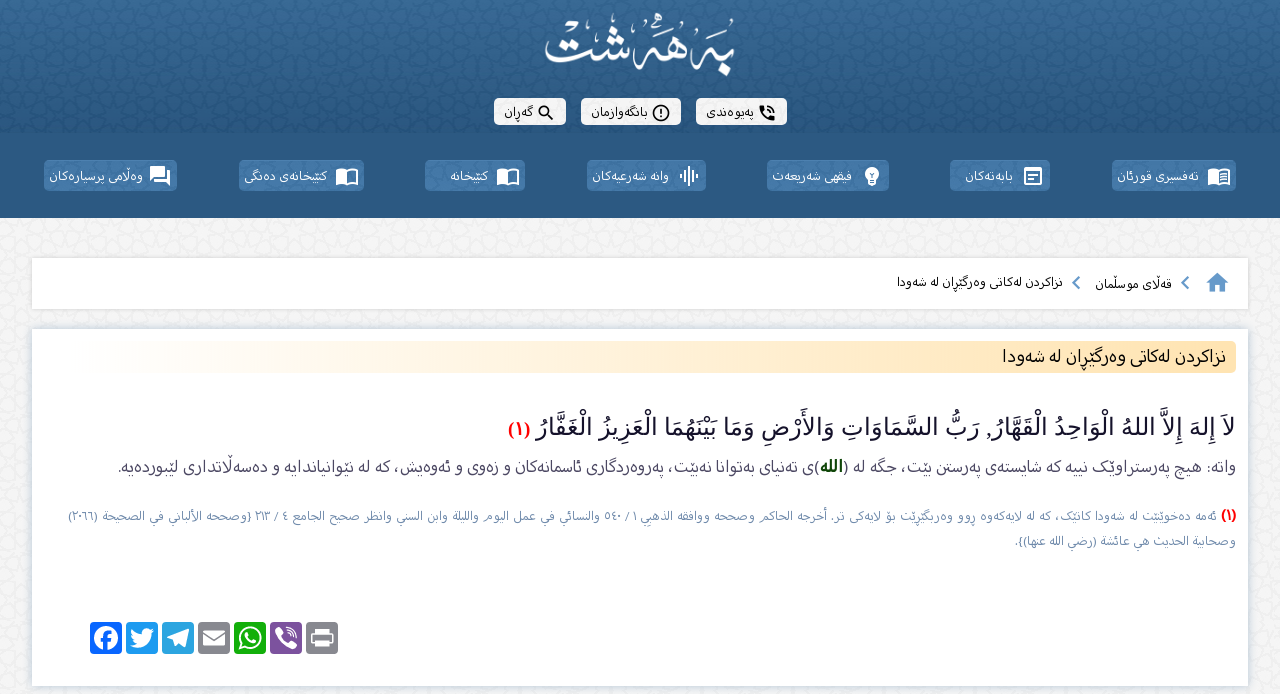

--- FILE ---
content_type: text/html; charset=UTF-8
request_url: https://ba8.org/Qalaymwslman/31
body_size: 3658
content:
<!DOCTYPE html>
<html dir="rtl">

<head>
	<base href="https://ba8.org/">
	<meta charset="utf-8">
	<script src="style/jquery-3.1.1.min.js"></script>
	<meta name="viewport" content="width=device-width, initial-scale=1.0">
	<link href="https://fonts.googleapis.com/icon?family=Material+Icons" rel="stylesheet">
	<link rel="stylesheet" type="text/css" href="style/fonts/font.css" />
	<link href="inc/scroll/css/scrollBar.css" rel="stylesheet" type="text/css" />
	<link href="inc/scroll/css/commen.css" rel="stylesheet" type="text/css" />
	<link rel="stylesheet" type="text/css" href="style/style.css?=1769916311" />
	<link rel="stylesheet" type="text/css" href="style/mobile.css?=1769916311" /> 
	<link rel="apple-touch-icon" sizes="180x180" href="/apple-touch-icon.png">
    <link rel="icon" type="image/png" sizes="32x32" href="https://ba8.org/style/img/favicon-32x32.png">
    <link rel="icon" type="image/png" sizes="16x16" href="https://ba8.org/style/img/favicon-16x16.png">
    <link rel="manifest" href="https://ba8.org/style/img/site.webmanifest">

	<script async src="https://www.googletagmanager.com/gtag/js?id=G-8WTJFSSRLE"></script>
	<link rel="preload" href="https://cdn.quranonline.net/wp-content/plugins/quran-learning-app/public/app/assets/fonts/UH1_Ver17.woff2" as="font" type="font/otf" crossorigin="anonymous">
	<script>
	  window.dataLayer = window.dataLayer || [];
	  function gtag(){dataLayer.push(arguments);}
	  gtag('js', new Date());

	  gtag('config', 'G-8WTJFSSRLE');
	</script>
	<script type="text/javascript" src="inc/player_2/script/soundmanager2.js"></script>
 	<title>نزاکردن لەکاتی وەرگێڕان لە شەودا | ماڵپەڕی بەهەشت</title>
			<meta name="author" content="">                
			<meta name="description" content="نزاکردن لەکاتی وەرگێڕان لە شەودا">                  
			<meta property="og:title" content="نزاکردن لەکاتی وەرگێڕان لە شەودا" />
			<meta property="og:type" content="article" />
			<meta property="og:image" content="https://ba8.org/style/img/so_share.png" />
			<meta property="og:url" content="https://ba8.org/" />
			<meta property="og:description" content="نزاکردن لەکاتی وەرگێڕان لە شەودا" />     
 			<meta name="twitter:card" content="summary" />
			<meta name="twitter:title" content="نزاکردن لەکاتی وەرگێڕان لە شەودا" />
			<meta name="twitter:description" content="نزاکردن لەکاتی وەرگێڕان لە شەودا" />
			<meta name="twitter:image" content="https://ba8.org/style/img/so_share.png" /></head>

<script>
	soundManager.setup({ 
		url: 'inc/player_2/swf/'
	});
</script>
<body>
	<div id="body">
		<div id="header">
			<center>
				<div id="lay">
					<a href="."><img src="style/img/logo_white.png" class="logo"></a>

					<div class="header_left">
						<a href="Peiwandy"> <span class="material-icons">phone_in_talk</span> پەیوەندی</a>
						<a href="Bangewazman"> <span class="material-icons">error_outline</span> بانگەوازمان</a>
						<a href="Geran"> <span class="material-icons">search</span> گەڕان</a>
 					</div>
				</div>
			</center>
		</div>
		<div id="header2">
			<center>  
				<div id="lay">
					<div class="header_item">
						<a href="Tafsir"><span class="material-icons"> menu_book </span> <b>تەفسیری قورئان</b></a>
						<a href="Beshekan"> <span class="material-icons"> wysiwyg </span>  <b>بابەتەکان</b></a>
 						<a href="Besh/3"> <span class="material-icons"> emoji_objects </span> <b>فیقهی شەریعەت</b></a>
						<a href="Dengekan"><span class="material-icons"> graphic_eq </span>  <b>وانە شەرعیەکان</b></a>
						<a href="Ktebxane"><span class="material-icons"> import_contacts </span> <b>کتێبخانە</b></a>
						<a href="KtebxaneDange"><span class="material-icons"> import_contacts </span> <b>کتێبخانەی دەنگی</b></a>
 						<a href="Walamakan"> <span class="material-icons">  question_answer  </span><b>وەڵامی پرسیارەکان</b></a>
 
					</div>
				</div>
			</center>
		</div>

		<center>
			<div id="lay"><div id="navg"><a href=""><span class="material-icons"> home </span></a><span class="material-icons"> navigate_before </span><a href="Qalaymwslman">قەڵای موسڵمان</a><span class="material-icons"> navigate_before </span>نزاکردن لەکاتی وەرگێڕان لە شەودا</div></div><style>

				.color1{color:#5e125e}

				.color2{color:#112f07}

				.color3{color:#af401e}

				.color4{color:#15122b}

				.color5{color:#4c4863}

				.color6{color:#104609}

				.color7{color:#149949}

				.color8{color:#1c5ca4}

				.color9{color:#7c3d16}

				.color10{color:#151230}

				.color11{color:#143e78}

				.bsmila{text-align:right; margin-bottom:10px;margin-top:20px;font-weight:bold; display:block; font-family:KFGQPCUthmanTahaNaskh}

				.quran{text-align:right; font-family:KFGQPCUthmanTahaNaskh;font-weight: normal;  font-size:18pt;}

				.kurd{font-family: BahijMyriadArabicRegular;}

				.zikr{text-align:right; font-family:KFGQPCUthmanTahaNaskh;  font-size:18pt; margin-bottom:10px;}

				.kurd .zikr{ display: inline;}

				.allah{display:inline;font-weight: bold}

				.count{text-align:right;font-weight: bold; font-size:14pt;}

				.farmuda{text-align:right;}

				.salawat{display:inline;font-weight: bold}

				.razai{display: inline}

				.a3wz{text-align:right; margin-bottom:10px; font-weight:bold; display:block; font-family:KFGQPCUthmanTahaNaskh;direction:rtl;}

				.note{font-size:10pt;}

				.number{font-weight:bold;display:inline;color:red;font-size:14pt;}
				</style><div id="lay" class="top"><div id="article_block"><div id="article_right"><div class="title">  نزاکردن لەکاتی وەرگێڕان لە شەودا</div><div class="item_qala"><div class="color4 zikr">لاَ إِلهَ إِلاَّ اللهُ الْوَاحِدُ الْقَهَّارُ, رَبُّ السَّمَاوَاتِ وَالأَرْضِ وَمَا بَيْنَهُمَا الْعَزِيزُ الْغَفَّارُ <div class="number">(١)</div></div>
<div class="color5 kurd">واتە: ھیچ پەرستراوێک نییە کە شایستەی پەرستن بێت، جگە لە (<div class="color6 allah">الله</div>)ی تەنیای بەتوانا نەبێت، پەروەردگاری ئاسمانەکان و زەوی و ئەوەیش، کە لە نێوانیاندایە و دەسەڵاتداری لێبوردەیە.</div><div class="item_qala_note"><div class="number">(١)</div> ئەمە دەخوێنێت لە شەودا کاتێک، کە لە لایەکەوە ڕوو وەربگێڕێت بۆ لایەکی تر. أخرجه الحاكم وصححه ووافقه الذهبِي ١ / ٥٤٠ والنسائي في عمل اليوم والليلة وابن السني وانظر صحيح الجامع ٤ / ٢١٣ {وصححه الألباني في الصحيحة (٢٠٦٦) وصحابية الحديث هي عائشة (رضي الله عنها)}.</div></div>
		<div class="a2a_kit a2a_kit_size_32 a2a_default_style" data-a2a-url="http://ba8.org/Qalaymwslman/31" data-a2a-title="ba8">
 			<a class="a2a_button_facebook"></a>
			<a class="a2a_button_twitter"></a>
			<a class="a2a_button_telegram"></a>
			<a class="a2a_button_email"></a>
			<a class="a2a_button_whatsapp"></a>
			<a class="a2a_button_viber"></a>
			<a class="a2a_button_print"></a>
			</div>
		<script async src="https://static.addtoany.com/menu/page.js"></script>
		<div class="share"></div></div><div id="article_left"><div id="books_cat"><a class="item" href="Qalaymwslman/43"><span class="material-icons"> fiber_manual_record </span> نزای دانەوەی قەرز</a><a class="item" href="Qalaymwslman/2"><span class="material-icons"> fiber_manual_record </span> ویردەکانی لە خەو ھەستان</a><a class="item" href="Qalaymwslman/93"><span class="material-icons"> fiber_manual_record </span> ئەگەر پێیان وتی خودا بەپیت و بەرەکەتت بکات</a><a class="item" href="Qalaymwslman/124"><span class="material-icons"> fiber_manual_record </span> کاتێک ھەست بە ئازارێک دەکەیت لە لاشەتدا</a><a class="item" href="Qalaymwslman/123"><span class="material-icons"> fiber_manual_record </span> ئەگەر ھەواڵێکی خۆشیان بۆ ھێنایت</a><a class="item" href="Qalaymwslman/11"><span class="material-icons"> fiber_manual_record </span> زیکری چوونەدەرەوە لەماڵ</a><a class="item" href="Qalaymwslman/57"><span class="material-icons"> fiber_manual_record </span> نزای سەرە خۆشی لە خاوەن مردوو</a><a class="item" href="Qalaymwslman/38"><span class="material-icons"> fiber_manual_record </span> نزای تەنگانە و ناڕەحەتی</a><a class="item" href="Qalaymwslman/53"><span class="material-icons"> fiber_manual_record </span> ئەگەر  تووشی ناڕەحەتی و موسیبەتێک بیت</a><a class="item" href="Qalaymwslman/67"><span class="material-icons"> fiber_manual_record </span> نزای بینینی مانگی یەک شەوە</a></div><a href="Tafsir2" class="large_btn_img"><img src="style/img/btn_tafsir2.jpg"></a><a href="Tafsir" class="large_btn_img"><img src="style/img/btn_tafsir.jpg"></a><a href="NawakaniXwaiGawra" class="large_btn_img"><img src="style/img/btn_99.jpg"></a><a href="Walamakan" style="margin:0" class="large_btn_img"><img src="style/img/btn_walamakan.jpg"></a><a href="Qalaymwslman" class="large_btn_img"><img src="style/img/btn_qalaymswlman.jpg"></a><a href="Ktebxane" class="large_btn_img"><img src="style/img/btn_book.jpg"></a><a href="KtebxaneDange"  class="large_btn_img"><img src="style/img/btn_audio_book.jpg"></a><a href="Nwezh" class="large_btn_img"><img src="style/img/btn_nwezh.jpg"></a><a href="KatiBang" class="large_btn_img"><img src="style/img/btn_bang.jpg"></a></div></div></div>		</center>
	</div>

	<center>
		<div id="footer">
			<div id="lay">
				<div id="right">

					<a href="."><img src="style/img/logo_white.png" class="logo"></a>
					<div class="body_social">

						<a href=""><img src="style/img/Email.png"></a>
						<a href="https://www.facebook.com/ba8Network"><img src="style/img/Facebook.png"></a>
						<a href="https://www.youtube.com/channel/UCN1bjQ6Jhh8KLZLUrb5K_6g" target="_blank"><img src="style/img/Youtube.png"></a>
						<a href="https://t.me/ba8kurdi"><img src="style/img/Telegram.png"></a>

					</div>
				</div>

				<div id="center">
					<a href="Tafsir" target="_blank">تەفسیری قورئان</a> 
					<a href="Besh/1">نوسراوەکان</a> 
					<a href="Dengekan">وانە شەرعیەکان</a> 
					<a href="Ktebxane">کتێبخانە</a> 
 					<a href="KtebxaneDange">کتێبخانەی دەنگی</a> 
 					<a href="Qalaymwslman">قەڵای مسوڵمان</a> 
 					<a href="Nwezh">چۆنیەتی نوێژکردن</a> 
 					<a href="Walamakan">وەڵامی پرسیارەکان</a> 
 					<a href="KatiBang">کاتەکانی بانگ </a> 
 					<a href="Besh/3">فیقهی شەریعەت</a> 
 					<a href="Bangewazman">بانگەوازمان</a> 
 					<a href="Peiwandy">پەیوەندی</a> 
				</div>

				<div id="left">
					<div>ژمارەی بابەتەکان: <b>٧١٠</b></div>
					<div>ژمارەی دەنگەکان: <b>٥٥٣٩</b></div>
					<div>ژمارەی کتێبەکان: <b>٣١٩</b></div>
				</div>
			</div>
		</div>
	</center>

<script defer src="https://static.cloudflareinsights.com/beacon.min.js/vcd15cbe7772f49c399c6a5babf22c1241717689176015" integrity="sha512-ZpsOmlRQV6y907TI0dKBHq9Md29nnaEIPlkf84rnaERnq6zvWvPUqr2ft8M1aS28oN72PdrCzSjY4U6VaAw1EQ==" data-cf-beacon='{"version":"2024.11.0","token":"2b311208df0a4ec1908ba626b07bfa19","r":1,"server_timing":{"name":{"cfCacheStatus":true,"cfEdge":true,"cfExtPri":true,"cfL4":true,"cfOrigin":true,"cfSpeedBrain":true},"location_startswith":null}}' crossorigin="anonymous"></script>
</body>
</html>

--- FILE ---
content_type: text/css
request_url: https://ba8.org/style/fonts/font.css
body_size: -12
content:
 
@font-face {
    font-family: 'BahijMyriadArabicBold';
    src: url('BahijMyriadArabicBold.eot');
    src: url('BahijMyriadArabicBold.eot') format('embedded-opentype'),
         url('BahijMyriadArabicBold.woff2') format('woff2'),
         url('BahijMyriadArabicBold.woff') format('woff'),
         url('BahijMyriadArabicBold.ttf') format('truetype'),
         url('BahijMyriadArabicBold.svg#BahijMyriadArabicBold') format('svg');
}

@font-face {
    font-family: 'BahijMyriadArabicRegular';
    src: url('BahijMyriadArabicRegular.eot');
    src: url('BahijMyriadArabicRegular.eot') format('embedded-opentype'),
         url('BahijMyriadArabicRegular.woff2') format('woff2'),
         url('BahijMyriadArabicRegular.woff') format('woff'),
         url('BahijMyriadArabicRegular.ttf') format('truetype'),
         url('BahijMyriadArabicRegular.svg#BahijMyriadArabicRegular') format('svg');
}
@font-face {
	font-family: 'me_quran';
	src: url('me_quran.eot');
	src: url('me_quran.eot?#iefix') format('embedded-opentype'),
		url('me_quran.woff') format('woff'),
		url('me_quran.ttf') format('truetype');
	font-weight: normal;
	font-style: normal;
}

--- FILE ---
content_type: text/css
request_url: https://ba8.org/inc/scroll/css/commen.css
body_size: -253
content:
 
.scrollBox{
    width:calc(50% - 20px); 
    box-sizing:border-box;
     height:calc(50% - 15px);
    overflow:auto; 
}
 

--- FILE ---
content_type: text/css
request_url: https://ba8.org/style/style.css?=1769916311
body_size: 4934
content:
body{
	background: url(img/bg.jpg);
	padding: 0px;
	margin: 0px;
	font-family: 'BahijMyriadArabicRegular';
	font-size: 13pt;
}
html, body {
	height: 100%;
}
#body{	
	min-height: 100%; height: auto !important; height: 100%; margin: 0 auto -30px;
}
#header{
	padding: 10px 0px;
	width: 100%;  
	background: url(img/hbg.jpg);  
	background-position: center;
	
 }
#header .logo{
	height: 70px;
	
}
#header .header_left{
	float: left;
	color: #fff;
	margin-top: 20px;
}
#header .header_left a{
	text-decoration: none;
	background: url(img/bg.jpg);
	color: #000;
	padding: 2px 10px;
	border-radius: 5px;
	margin: 6px;
	 transition: all 0.2s ease-in-out;
}

#header .header_left a:hover{
	color: #2a75b9;
	
}
#header .header_left a span{
	vertical-align: middle;
	font-size: 15pt;
}
#lay{
	text-align: right;
	width: 80%; 
}

	
#header2{ 
	width: 100%;  
	padding: 15px 0px;
	background: #2c5982;
}

.header_item{    
    display: flex;
    flex-wrap: wrap;
	justify-content:space-between;
}
.header_item a{
	display: inline-block;
	text-decoration: none;
	color: #fff; 
	min-width: 90px; 
	padding: 3px 5px;
	background:url(img/b1.jpg);  
	text-align: center;  
	width: calc(100% / 9);
	margin-top: -2px; 
	border-radius: 5px;
	text-align: right;
	transition: all 0.3s ease-in-out;
	
}
.header_item a:hover{
	background:url(img/b4.jpg); 
}

.header_item a b{
	vertical-align: middle;
	font-weight: normal; 
	
}
.header_item a img{
	display: inline-block;
	vertical-align: middle;
	height: 30px; 
}

.header_item a span{
	vertical-align: middle;
	margin-left: 5px;
}
#articles{
	display: inline-block;
	width: 57%;
	background: #fff;
	box-shadow: 0px 0px 9px #bbaccc;
}
#articles .title{
	font-size:17pt;
 	background: url(img/b8.jpg);
	color: #fff;
	padding:5px 8px; 
}
#articles .title span{
	vertical-align: middle;
}
#articles .body a{
	text-decoration: none;
	display: block;
	color: #000; 
	border-bottom: 1px solid #f7f7f7;
	padding: 8px;
}
#articles .body a:hover{
	background: #f1f1f1;
}
#articles .body a:last-child{
	border-bottom: 0px;
}
#articles .body a span{
	vertical-align: middle;
	color: #ab86a6;
}
 
#ask_last{
	vertical-align: top;
	display: inline-block;
	width: 41%;
	margin-right: 1%;
	background: #fff; 
	box-shadow: 0px 0px 9px #e4cac7;
}
#ask_last .title{
	font-size:17pt;
	background: url(img/b4.jpg);
	color: #fff;
	padding:5px 8px; 
}
#ask_last .title span{
	 vertical-align: middle;
}

#ask_last .item{
	text-decoration: none;
	display: block; 
	color: #000;
	border-bottom: 1px solid #f7f7f7;
	padding: 8px;
}

#ask_last .item:hover{
	background: #f1f1f1;
}

#ask_last .item:last-child{
	border-bottom: 0;
}

#ask_last .item span{
	vertical-align: middle; 
	color: #a0595c;
}

#block_1{ 
	margin-top: 50px;
}
#article_right{ 
	width: 73%; 
	display: inline-block;
	padding-left: 2%;
	text-align: justify;
}
#article_right .item_qala{
	padding-top: 30px;
	padding-bottom: 50px;
	border-bottom: 1px solid #efefef;
	font-size: 16pt;
}
#article_right .item_qala:nth-last-child(4){
	border-bottom: 0px;
}


#article_right .item_qala_note{ 
	font-size: 12pt;
	color: #6f8aab;
	margin-top: 20px;
}

.tools{
	margin-top: 20px;
	margin-bottom: 20px;
}
.tools span{
	display: inline-block;
	background: #d9ebff;
	margin: 1px 10px;
	border-radius: 5px;
	padding: 1px 10px;
}
#qala_right{ 
	width: 73%; 
	display: inline-block;
	padding-left: 2%;
	text-align: justify;
}

#qala_left{ 
	width: 24%;
	vertical-align: top;
	padding-left: 2%;
	padding-right: 2%;
	border-right: 1px solid #efefef;
	display: inline-block;
	float: left;
}


#article_left{ 
	width: 24%;
	vertical-align: top;
	padding-left: 2%;
	padding-right: 2%;
	border-right: 1px solid #efefef;
	display: inline-block;
	float: left;
}
#article_left #articles_cat{
	margin-top: 20px;
}
#article_left #articles_cat .item{
	text-decoration: none;
	color: #000;
	display: block;
	font-size: 14pt;
	margin-bottom: 7px;
	background: #d9ebff;
    border-radius: 5px;
    padding: 5px;
	
    transition: all 0.3s ease-in-out;
}
 
#article_left #articles_cat .item span{
	vertical-align: middle;
	font-size: 13pt;
	color: #699cca; 
}
#article_left #articles_cat .item:hover{
	background: #dcffd9;
	
}

#article_left #articles_cat .item:hover span{
	color: #3e9138;
}
 
#article_left #articles_more{
	margin-top: 30px;
}
#article_left #articles_more .item{
	text-decoration: none;
	color: #000;
	display: flex;
	font-size: 14pt;
	margin-bottom: 7px;
	padding:  5px 0px;
	
	border-bottom: 1px solid #f4f4f4;
}

#article_left #articles_more .item:last-child{
	border-bottom: 0px;
}
 
#article_left #articles_more .item span{
	vertical-align: middle;
	font-size: 15pt;
	color: #699cca; 
}

#article_left #articles_more .item:hover{
 
	color: #4381ff;
	font-weight: bold;
}

#article_left #articles_more .item:hover span{ 
	color: #4381ff; 
} 

#article_left .title{
	font-size: 18pt;
	margin-bottom: 8px;
    background: #fbd4bd;
    padding: 5px;
    text-align: center;
}

#article_left #books_cat{
	margin-top: 20px;
}
#article_left #books_cat .item{
	text-decoration: none;
	color: #000;
	display: block;
	font-size: 14pt;
	margin-bottom: 7px;
	background: #fde7d5;
    border-radius: 5px;
    padding: 5px;
	
    transition: all 0.3s ease-in-out;
}
 
#article_left #books_cat .item span{
	vertical-align: middle;
	font-size: 13pt;
	color: #d0a57a; 
}
#article_left #books_cat .item:hover{
	background: #f1b98b;
	
}

#article_left #books_cat .item:hover span{
	color: #d28546;
}

.a2a_kit{
	margin-left: 20px;
	margin-bottom: 20px;
	margin-top: 20px;
	display: block; 
}
#players {
	background: #edf0f3;
	width: 96%;
	margin: 0px 2%;
	margin-top: 30px;
	margin-bottom: 50px;
}

#players .rows:last-child {
	border-bottom: 0px;
}

#players .rows {
	height: 50px;
	line-height: 50px;
	border-bottom: 1px solid #cdcfd2;
}

#players .rows span strong {
	font-weight: normal;
	font-size: 10pt;
}

#players .rows span {
	display: inline-block;
	margin-right: 10px;
}

#players .rows .download {
	float: left;
	margin-left: 10px;
	font-size: 23pt;
	line-height: 30px;
	height: 30px;
	margin-top: 11px;

}

#players .rows span:last-child {
	float: left;
	margin-left: 10px;
	font-size: 10pt;
}
.pl{
	width: 100%;
}
.pl span{
	vertical-align: middle;
	float: left;
	color: #2d5b7b;
}
.pl b{
	vertical-align: -webkit-baseline-middle;
	color: #2d5b7b;
	float: left;
}

.downloadaudio{  
	
}
.downloadaudio:hover{
	text-decoration: none; 
	background: #7d6184;
}
 
 
#reklam{
	display: inline-block;
	width: 22%;
	margin-right: 2%;
 }
#reklam img{
	width: 100%;
	border-radius: 5px;
    transition: all 0.3s ease-in-out;
}
#reklam img:hover{	 
    -webkit-transform: scale(1.02, 1.02);
    transform:  scale(1.02, 1.02);
}	
#tafsir{ 
	vertical-align: top;
	display: inline-block;
	width: 75%;
	background: #fff; 
	box-shadow: 0px 0px 9px #d2e8e0;
	padding-bottom: 10px;
}
#tafsir .title{
	font-size:17pt;
 	background: url(img/b3.jpg);
	color: #fff;
	padding:5px 8px; 
}
.title span{
	 vertical-align: middle;
}
#tafsir .body{
}

#tafsir .quran{
	margin: 5px;
	font-weight: normal;
	color: #3a564c;
	font-size: 14pt;
	font-family: 'me_quran';
	
}
#tafsir .tafsir{
	margin: 5px;
	font-weight: normal;
	color: #000;
	line-height: 27px;
	font-size: 13pt; 
	margin-top: 15px;
}
#tafsir .nav{
	border:1px solid #86ab9d;
	display: inline-block;
	margin:5px 10px;
	color: #2d4c40;
	border-radius: 5px;
	float: right;
}
#tafsir .nav span{ 
	-webkit-border-top-right-radius: 5px;
	-webkit-border-bottom-right-radius: 5px;
	-moz-border-radius-topright: 5px;
	-moz-border-radius-bottomright: 5px;
	border-top-right-radius: 5px;
	border-bottom-right-radius: 5px;
	border-left:1px solid #86ab9d;
	padding: 0px 10px;
}
#tafsir .nav strong{ 
	font-weight: normal;
	padding: 0px 10px;
	font-weight: bold;
}
#tafsir .more{
	border:1px solid #86ab9d;
	border-radius: 5px;
	color: #2d4c40;
	margin:5px 10px;
	text-decoration: none;
	float: left; 
	padding: 0px 10px;
}

#tafsir .more:hover{
	background: #86ab9d;
	color: #fff;
}
#bang{
	
	width:88%;	
	background: rgb(3,90,94);
	background: linear-gradient(322deg, rgb(44 89 130) 0%, rgb(92 129 162) 100%);
	color: #fff; 
	margin-top: 20px;
	margin-bottom: 10px;  

}
#bang .location{
	background: rgb(44 89 130);
	text-align: right;
	
}
#bang td b{
	font-weight: normal;
	font-size: 17pt;
}
#bang td{
	padding: 10px;
	border-bottom: 1px solid rgb(44 89 130);
}
#bang tr:last-child td{
	border-bottom: 0;
}	


#block_2{
	margin-top: 50px;
}
#block_3{
	margin-top: 50px;
}
#block_4{
	margin-top: 50px;
}

#block_6{
	margin-top: 50px;
}

#audio_list{
    display: flex;
    flex-wrap: wrap;
	justify-content:space-between;

}
#audio_list a{  
	text-decoration: none;
	color: #000;
	width: calc(90% / 4);
	height: 80px;
	margin-bottom: 1%;
	background: #fff; 
	font-size: 15pt;
	text-align: center;
	display: table; 

	
	border: double 2px transparent;
	border-radius: 10px;
	background-image: linear-gradient(white,white), 
				linear-gradient(to right, rgba(110, 165, 209,1), rgba(179, 120, 69,1));
	background-origin: border-box;
	background-clip: content-box, border-box; 
	 
	box-shadow: -6px 0px 10px -9px #6fa5d0, 6px 0px 10px -9px #b37846;
	 
	cursor: pointer;
    transition: all 0.3s ease-in-out;
}

#audio_list a span{  
	display: table-cell;
	vertical-align: middle;
}
 

#audio_list a:hover{	 
    -webkit-transform: scale(1.05, 1.05);
    transform:  scale(1.05, 1.05);
}	


#block_5{
	margin-top: 50px; 
	vertical-align: top;
	display: inline-block;
	width: 100%;
	background: #fff;
	box-shadow: 0px 0px 9px #c7b29c; 
}
#block_5 .owl-carousel{ 
	margin:1%;
	width: 98%
}
#block_5 .owl-carousel .item{
	border: 1px solid #cc9e6e; 
	margin: 1%;
    transition: all 0.3s ease-in-out;
}

#block_5 .owl-carousel .item:hover{
	border: 1px solid #cc9e6e; 
	box-shadow: 0px 0px 5px #e17f18;
}

#book_slider .title{
	font-size:17pt;
 	background: url(img/b2.jpg);
	color: #fff;
	padding:5px 8px; 
}
 
#finder{
	background: #fff;
	height: 400px;
	margin-bottom: 50px;    
	padding-bottom:40px;
	box-shadow: 0px 0px 10px #b1bec7;
}
#finder .title{
	font-size:17pt;
	background: url(img/b1.jpg);
    background-position: bottom;

	color: #fff;
	padding:5px 8px; 
}
 
#finder #mamosta{
	display: inline-block; 
	width: 24%;
	height: 400px;
}
#finder #mamosta .item{
	cursor: pointer;
	padding:10px 5px;
	border-bottom: 1px solid #f1f5f9;
}

#finder #mamosta .item:hover{
	background: #d9eaf7;
}

#finder #mamosta .item span{
	vertical-align: middle;
	color: #568ab3;
}
#finder #audios{
	display: inline-block; 
	width: 35%;
	height: 400px;
}
#finder #audios .item{
	cursor: pointer;
	padding:10px 5px;
	border-bottom: 1px solid #f1f5f9;
}

#finder #audios .item:hover{
	background: #d9eaf7;
}

#finder #audios .item span{
	vertical-align: middle;
	color: #568ab3;
}
#finder #audios .link{
		cursor: pointer;
		text-decoration: none;
		color: #000;
		display: block;
		padding:10px 5px;
		border-bottom: 1px solid #dfdfec;
		font-size: 11pt;
	}
	#finder #audios .link:hover{
		background: #eaf7ff;
	}

	#finder #audios .link span{
		vertical-align: middle;
		color: #2e6b91;
	}
	 #finder #audios .link:last-child{
		border-bottom: 0px;
	}
 
#finder #items{
	display: inline-block; 
	width: 40%;
	height: 400px;
}
 #finder #items .item{
	cursor: pointer;
	padding:10px 5px;
	border-bottom: 1px solid #f7f3f3;
}

#finder #items .item:hover{
	background: #d9eaf7;
}

#finder #items .item span{
	vertical-align: middle;
	color: #568ab3;
}
#finder .audio_title{
	margin-top:10px;
	margin-bottom:10px;
     font-size: 17pt;
    text-align: right;
	text-decoration: none;
	color: #000;
}
#finder .audio_mamosta{
	margin:5px 0px; 
    text-align: right;
}

#finder .audio_title span{
	vertical-align: middle;
	color: #568ab3;
	font-size: 20pt;
} 
#finder .audio_mamosta span{
	color: #568ab3;
	vertical-align: middle;
	font-size: 16pt;
}
#finder .audio_count{
	margin:5px 10px;  
	border: 1px solid #568ab3;
	color: #568ab3;
	font-size: 12pt;
    border-radius: 10px;
    display: inline-block;
    padding: 0px 10px;
	float: left;
}
#finder .audio_count span{
	color: #568ab3;
	font-size: 11pt;
	vertical-align: middle;
}
#finder .aduio_header{
	padding: 10px; 
}

.audio_book_title{
	background: #d6e5f7;
	border-radius: 3px;
	padding: 2px 10px;
	display: inline-block;
	margin-top: 40px;
	margin-bottom: 10px;
}
#footer{
	background: url(img/b9.jpg); 
	width: 100%;
	margin-top: 80px; 
	height: 162px;
}
 
#footer #right {
    display: inline-block;
    width: 23%;
    vertical-align: middle;
    margin-top: 20px;
    text-align: right;
}
#footer #center {
    display: inline-block;
    width: 50%;
    vertical-align: middle;
	padding: 1%;
} 
#footer #center a{
    display: inline-block;
	text-decoration: none;
	color: #fff;
	width: 30%;
	margin: 0.5%;
}
#footer #center a:hover{
	color: #fffb82;
}


#footer .logo { 
    text-align: right;
    height: 60px;
    -moz-transition: all .1s ease-in;
    -o-transition: all .1s ease-in;
    -webkit-transition: all .1s ease-in;
    transition: all .1s ease-in;
}
#footer .logo:hover {
    opacity: 0.9;
    -webkit-transform: scale(1.05, 1.05);
    transform: scale(1.05, 1.05);
}
#footer #left {
	padding-top: 10px;
    display: inline-block;
    width: 23%;
	text-align: left;
    vertical-align: middle;   
 } 
#footer #left div{ 
    display: block;
	text-decoration: none;
	color: #fff;
 	margin: 4px;
	background: #1d1d1d;
	padding: 2px 10px;
	text-align: right;
	border-radius: 5px;
	width: 130px;
}
#footer #left div b{
	font-size: 15pt;
}

.body_social {
    display: block;
}
.body_social img {
    -moz-transition: all .1s ease-in;
    -o-transition: all .1s ease-in;
    -webkit-transition: all .1s ease-in;
    transition: all .1s ease-in;
    width: 28px;
    margin: 0px 5px;
    border-radius: 5px; 
}
.body_social img:hover {
    -webkit-transform: scale(1.10, 1.10);
    transform: scale(1.10, 1.10);
 }

#article_block{ 
	width: 98%;
	padding: 1%;
	background: #fff; 
	box-shadow: 0px 0px 9px #b3c4d4;
	display: flex;
	height:auto;

}
#article_block #article_right .title{
	font-size:23pt; 
	margin-bottom: 10px;
 	padding: 2px 10px;
	border-radius: 5px;
/* Permalink - use to edit and share this gradient: https://colorzilla.com/gradient-editor/#ffffff+0,ffe4b2+99&0+0,1+99 */
background: -moz-linear-gradient(left,  rgba(255,255,255,0) 0%, rgba(255,228,178,1) 99%); /* FF3.6-15 */
background: -webkit-linear-gradient(left,  rgba(255,255,255,0) 0%,rgba(255,228,178,1) 99%); /* Chrome10-25,Safari5.1-6 */
background: linear-gradient(to right,  rgba(255,255,255,0) 0%,rgba(255,228,178,1) 99%); /* W3C, IE10+, FF16+, Chrome26+, Opera12+, Safari7+ */
filter: progid:DXImageTransform.Microsoft.gradient( startColorstr='#00ffffff', endColorstr='#ffe4b2',GradientType=1 ); /* IE6-9 */

}
#article_block #article_right .title span{
	vertical-align: middle;
} 
#article_block #article_right .body{
	font-size: 15pt; 
	line-height: 35px;
}
#article_block #article_right .ask_item{
	text-decoration: none;
	display: block;
	color: #000;
	font-size: 15pt;
	border-bottom: 1px solid #f3f3f3;
	padding: 5px;
}

#article_block #article_right .ask_item:last-child{
	border-bottom:0px;
}

#article_block #article_right .ask_item span{
	vertical-align: middle;
}
	
#article_block #article_right .ask_item:hover{
	color: #ba2727;
	font-weight: bold;
}
	
.walamakan_link{
	background: url(img/b4.jpg);
	display: block;
	margin:  20px auto;
	width: 400px;
	color: #fff;
	padding: 5px;
	text-align: center;
	text-decoration: none;
	letter-spacing: 5px;
	font-size: 20pt;
	font-family: sans-serif;
	border-radius: 5px;
}

.cats .item_sub{ 
	padding: 5px 10px;
	text-decoration: none; 
	color: #000; 
	margin:0px 1%;
	width: 98%;
	font-size: 15pt; 
	display: inline-block;
	background: #eaf4ff;
	border-bottom: 1px solid #cfe3f9;
}
.cats .item_sub:nth-last-child(2){
	border-bottom: 0px;
}

.cats .item_sub:hover{
	background: #c2d8f1;
}
.cats .item_sub span{ 
	vertical-align: middle;
	margin-left: 5px;
}

.cats .item{
	text-decoration: none;
	display: block;
	color: #000;
	font-size: 15pt;
	border-bottom: 1px solid #f3f3f3;
	padding: 5px;
}
.cats .item:hover{
	color: #358ede;
	font-weight: bold;
}

.cats .item:nth-last-child(2){
	border-bottom: 0px;
}


.pagenation{ 
	margin-top: 20px;  
}

.pagenation a , .pagenation strong{
    text-decoration:none;
    display: inline-block; 
    background:#74a3ce;  
    border:none; 
    font-size:18pt; 
	width: 35px;
	height: 35px;
    text-align: center;  
    color:#fff;  
	margin: 4px;
}
 

.pagenation a:hover{
    background:#295277;  
}
.pagenation strong{
    color:#fff;
    background:#295277 ;
}


#left_audio{
	display: inline-block;
	width: 23%;
	margin-right: 1%;
	vertical-align: top;
}

#left_audio #audio_lists{
	width: 100%;
	display: block;
	margin-right:0%;
}


#audio_lists{ 
	margin-right: 1%;
	margin-bottom: 20px;
	vertical-align: top;
	width: 23%;
	display: inline-block;
	background: #fff; 
	box-shadow: 0px 0px 9px #b3c4d4;
}
#audio_lists .title{
	font-size:17pt;
	background: url(img/b1.jpg);
    background-position: bottom;
	color: #fff;
	padding:5px 8px; 
}
#audio_lists .title span{
	vertical-align: middle;
}
#audio_lists .body a{
	text-decoration: none;
	display: block;
	color: #000;
	margin: 5px;
	border-bottom: 1px solid #f7f7f7;
	padding: 5px;
}
#audio_lists .body a:last-child{
	border-bottom: 0px;
}
#audio_lists .body a span{
	vertical-align: middle;
	color: #6ea5cc;
	font-size: 14pt;
}


#audio_view_block{
	display: inline-block;
	width: 75%;
	background: #fff;
	box-shadow: 0px 0px 9px #b3c4d4;
}
#audio_view_block .title{
	font-size:17pt;
	background: url(img/b1.jpg);
    background-position: bottom;
	color: #fff;
	padding:5px 8px; 
}
#audio_view_block .title span{
	vertical-align: middle;
} 
#audio_view_block .body{
	font-size: 15pt;
	padding: 5px;
	line-height: 35px;
}
#audio_view_block .item{
	padding: 15px;
	border-bottom: 1px solid #f5f5f5;
}
#audio_view_block .material-icons{
	vertical-align: middle;
}


#audio_view_block .item:last-child{
 	border-bottom: 0px;

}


#audio_left{ 
	margin-bottom: 20px;
	float: left;
	width: 250px;
}

#audio_left a{     
	margin:0px 1% 10px 1%;
	background: #fff; 
	font-size: 15pt;
	text-align: center;
	display: block; 
 
	border: double 2px transparent;
	border-radius: 10px;
	background-image: linear-gradient(white,white), 
				linear-gradient(to right, rgba(110, 165, 209,1), rgba(179, 120, 69,1));
	background-origin: border-box;
	background-clip: content-box, border-box; 
	box-shadow: -6px 0px 10px -9px #6fa5d0, 6px 0px 10px -9px #b37846;
	cursor: pointer;
    transition: all 0.3s ease-in-out;
}
 
#audio_left span{
	margin: 5px;
}

#audio_left a:hover{	 
    -webkit-transform: scale(1.05, 1.05);
    transform:  scale(1.05, 1.05);
}	


.large_btn{
	background: #285276;
	color: #fff;
	display: block;
	border-radius: 10px;
	text-align: center;
	text-decoration: none;
	height: 50px;
	line-height: 50px;
	font-size: 15pt;
	margin-bottom: 20px;
}
.large_btn:hover{
	background: #4f81af;
}
.large_btn_img img{
	margin-top: 10px;
	border-radius: 5px;
	width: 100%;
    transition: all 0.3s ease-in-out;
}
.large_btn_img:nth-child(2){ 
	margin-top: 30px;
	display: block;
}
.large_btn_img img:hover{	 
    -webkit-transform: scale(1.05, 1.05);
    transform:  scale(1.05, 1.05);
}	
 

.top{
	margin-top: 20px;
}
 
#audio_block{ 
	width: 100%;
	background: #fff;
	box-shadow: 0px 0px 9px #b3c4d4;
}
#audio_block .title{
	font-size:17pt;
	background: url(img/b1.jpg);
    background-position: bottom;
	color: #fff;
	padding:5px 8px; 
}
#audio_block .title span{
	vertical-align: middle;
} 
#audio_block .body{
	font-size: 15pt;
	padding: 5px;
	line-height: 35px;
}

#audio_block .item{
	text-decoration: none;
	color: #000;
	display: inline-block;
	width: 31%; 
	padding: 5px 0px;
	box-shadow: 0px 0px 5px #cacaca;
	margin: 1%; 
    transition: all 0.3s ease-in-out;
}

#audio_block .item:hover{
	color: #34a3e3;
    -webkit-transform: scale(1.05, 1.05);
    transform:  scale(1.05, 1.05);
	box-shadow: 0px 0px 10px #89b0c7;
}
#audio_block .item b{
	font-weight: normal;
	margin: 0px 10px;
}
#audio_block .item span{
	vertical-align: middle;
}
#audio_block .item2{
	text-decoration: none;
	color: #000;
	display: block;   
	padding: 10px;
	border-bottom: 1px solid #eaeaea;
}
#audio_block .item2 span{
	vertical-align: middle;
	color: #6ea5cc;
}
#audio_block .item2:hover{
	background: #daebf7;
}

#book_block{ 
	width: 100%;
	background: #fff;
	box-shadow: 0px 0px 9px #b3c4d4;
}
#book_block .title{
	font-size:17pt;
	background: url(img/b2.jpg);
    background-position: bottom;
	color: #fff;
	padding:5px 8px; 
}
#book_block .title span{
	vertical-align: middle;
} 
#book_block .body{
	font-size: 15pt;
	padding: 5px;
	line-height: 35px;
}

#book_block .item{
	text-decoration: none;
	color: #000;
	display: inline-block;
	width: 31%; 
	padding: 5px 0px;
	box-shadow: 0px 0px 5px #cacaca;
	margin: 1%; 
    transition: all 0.3s ease-in-out;
}

#book_block .item:hover{
	color: #936223;
    -webkit-transform: scale(1.05, 1.05);
    transform:  scale(1.05, 1.05);
	box-shadow: 0px 0px 10px #eeddc6;
}
#book_block .item b{
	font-weight: normal;
	margin: 0px 10px;
}
#book_block .item span{
	vertical-align: middle;
}
#book_block .item2{
	text-decoration: none;
	color: #000;
	display: block;   
	padding: 10px;
	border-bottom: 1px solid #eaeaea;
}
#book_block .item2 span{
	vertical-align: middle;
	color: #cc9c6e;
}
#book_block .item2:hover{
	background: #f9f1e9;
}

#book_block .item_avatar{
	text-decoration: none;
	color: #000;
	display: inline-block;
	width: 29%;  
	margin: 2%;  
    transition: all 0.3s ease-in-out;
	vertical-align: top;
}

#book_block .item_avatar img{	
	width: 100%;
	box-shadow: 0px 0px 5px #cacaca;
}




 
#qala_block{ 
	width: 100%;
	background: #fff;
	box-shadow: 0px 0px 9px #b3c4d4;
}
#qala_block .title{
	font-size:17pt;
	background: url(img/b7.jpg);
    background-position: bottom;
	color: #fff;
	padding:5px 8px; 
}
#qala_block .title span{
	vertical-align: middle;
}  

#qala_block .item{
	text-decoration: none;
	color: #000;
	display: inline-block;
	font-size: 15pt;  
	padding: 5px; 
	vertical-align: top;
    transition: all 0.3s ease-in-out;
}

#qala_block .item:hover{
	color: #8a51d0; 
} 

#qala_block .item2{ 
	margin: 10px;
}
#qala_block .item_nwezh{
	width:25%;
	margin: 4%;
	display: inline-block;
	text-align: center;
	text-decoration: none;
	font-size: 15pt;
}
#qala_block .item_nwezh b {
	display: block;
	color: #000;
}
#qala_block .item_nwezh img{
	width: 100%;	
	max-width: 240px;
}
#qala_block .img_nwezh{
	height: 150px;
	display: block;
	text-align: center;
	margin: 20px;
}

#qala_block ul {
	clear: both;
	-moz-column-count: 2;
	-moz-column-gap: 10px;
	-webkit-column-count: 2;
	-webkit-column-gap: 10px;
	column-count: 3;
	position: relative; 
	z-index: 9;
}

#qala_block ul li { 
	text-align: right;
	display: block;
	list-style: none;
	margin-bottom: 10px;
	padding: 0px; 
}

.nwezh_left a{  
	width: 46%;
	text-decoration: none;
	text-align: center;
	margin: 2%;
	display: inline-block;
}
.nwezh_left a img{
	width: 100%;
}
.nwezh_left a b{
	color: #000;
	font-weight: normal;
}


#tafsir_header{ 
	width: 100%;
	text-align: center;
	display: block;
}
/* 
.tafsir_tools{
	max-width: 1200px;
	min-width: 100%;
	padding: 10px 0px; 
	font-size: 15pt;
	display: flex;
	flex-wrap: wrap;
	justify-content: flex-start;
	align-items: flex-start;
	align-content: flex-start;  
	flex-direction: row;

}

.tafsir_tools label{  
	flex: 1;
	text-align: center; 
}
.tafsir_tools label select{
	display: block;
	width: 90%;
} */
  
.sticky {
	position: fixed;
	top: 0;
	right: 0;
	left: 0;
	width: 100%;
	background: #fff;
	box-shadow: 0px 1px 5px -4px #000;
}


 
#hegbe_block{ 
	width: 100%;
	background: #fff;
	box-shadow: 0px 0px 9px #b3c4d4;
}
#hegbe_block .title{
	font-size:17pt;
	background: url(img/b3.jpg);
    background-position: bottom;
	color: #fff;
	padding:5px 8px; 
}
#hegbe_block .title span{
	vertical-align: middle;
} 
#hegbe_block .body{
	font-size: 15pt;
	padding: 5px;
	line-height: 35px;
}
#hegbe_block .item{
	text-decoration: none;
	color: #000;
	display: inline-block;
	width: 29%;
	margin: 1%;
	background: #f3fff8;
	vertical-align: top;
	font-size:15pt;
	padding: 1%;
	border: 1px solid #c4f1d7; 
	
}
#hegbe_block .item b{
	font-size: 20pt;
	color: #2c7d4f;
}
#hegbe_block .item p{
	text-align: justify;
}
#hegbe_block .item2{
	text-decoration: none;
	color: #000;
	display: block;   
	padding: 10px;
	border-bottom: 1px solid #eaeaea;
}
#hegbe_block .item2 span{
	vertical-align: middle;
	color: #3ca166;
}
#hegbe_block .item2:hover{
	background: #f5fff9;
}
#search{
	margin: 2%;
}
#search .text{
	font-size: 15pt;
	font-family: 'BahijMyriadArabicRegular';
	border:1px solid #ccc;
	width: 500px;
	padding: 6px;
	border-radius: 5px;
}
#search .select{
	font-size: 15pt;
	font-family: 'BahijMyriadArabicRegular';
	border:1px solid #ccc;
	width: 150px;
	padding: 5px;
	border-radius: 5px;
	margin-right: 10px;
}
#search .button{
	font-size: 15pt;
	margin-right: 10px;
	padding: 5px 20px;
	border: none;
	color: #fff;
	border-radius: 5px;
	background: #2f5f87;
	cursor: pointer;
	font-family: 'BahijMyriadArabicRegular';
}
.search_item{
	text-decoration: none;
	display: block;
	font-size: 14pt; 
	color: #000;
	border-bottom: 1px solid #f7f7f7;
	padding: 8px;
}
.book_img{
	text-align: center;
	width: 300px;
}
.book_download{
	background: url(img/b1.jpg);
	padding: 2px 10px;
	color: #fff;
	border-radius: 5px;
	text-decoration: none;
	display: block;
	width: 100px;
	margin-top: 30px;
}

#navg{
	margin-top: 40px;
	background: #fff;
	width: 98%; 
	box-shadow: 0px 0px 4px #ccc; 
	padding: 1%;
}
#navg a{
	text-decoration: none;
	color: #000;
	vertical-align: middle;
}
#navg a:hover{
	color: blueviolet;
}
#navg span{
	color: #679aca;
	font-size: 20pt;
	vertical-align: middle;
	margin-right: 5px;
}
.downloadaudio{
	display: inline-block;
	margin-left: 20px;
	margin-right: 20px;
	cursor: pointer;
	background: url(../style/img/b1.jpg);
	padding: 0px 10px;
	border-radius: 5px;
	color: #fff; 
}
.downloadaudio span{
	font-size: 14pt;
}

.taf_app{
	text-align: center;
	display: block;
	text-decoration: none;
	border: 1px solid #305f89;
	border-radius: 5px;
	color: #ffffff;
	height: 32px;
	background: #4175a3;
	line-height: 32px; 
}
.search_input{
	border: 1px solid #c5c5c5;
	border-radius: 5px;
	padding: 0px 5px;
	width: auto;
}

.search_input .input{
	font-size: 15pt;
	width: calc(100% - 40px);
	border:none;
	font-family: 'BahijMyriadArabicRegular';
	height: 31px; 
}

.search_button {
	width: 30px;
	height: 30px;
	margin-right: 5px;
	background: #fff url('img/search.png') no-repeat;
	background-size: 15px 15px;
	background-position: center;
	border: none;
	cursor: pointer;
	vertical-align: text-bottom; 
}


.tafsir_tools{
	width: 100%;
	font-size: 15pt;
}
.tafsir_tools label{
	display: inline-block;
	width: 17%;
	margin: 0% 1%; 
}
.tafsir_tools label select{
	width: 100%;
}

@media screen and (max-width: 820px) {

	.tafsir_tools label{
		font-size: 12pt;
		width: 30%;
		margin: 1% 1%; 
	}

	.tafsir_tools label:nth-child(4){
		width: 40%;
	}
	.tafsir_tools label:nth-child(5){
		width: 40%;
	}
	.search_input .input{
		font-size: 13pt;
	}
/* 
	.search_input{
		padding: 0px 3px;
		margin: 0px auto;
	} */
	/* .tafsir_tools{
		gap: 10px;
		font-size: 12pt;
		flex-wrap: wrap;
    justify-content: space-evenly;
    align-items: flex-start;
    align-content: center;
	}
	.tafsir_tools .input{
		font-size: 12pt;
	}
		.tafsir_tools label{
			flex: auto;
		}
		.tafsir_tools label select{
				width: 100%;
		} */
		/* .taf_app{
			margin: auto;
				width: 90%;
		}	 */
	
	}

--- FILE ---
content_type: text/css
request_url: https://ba8.org/style/mobile.css?=1769916311
body_size: 522
content:
@media screen and (max-width: 820px) {


	body {
		font-size: 12pt;
	}

	#lay {
		width: 95%;
	}

	#bang {
		width: 100%;
	}

	#bang td {
		font-size: 9pt;
		width: auto;
		min-width: 0px;
		padding: 5px;
	}

	#bang td:last-child {
		display: none;
	}

	#bang td b {
		font-size: 10pt;
		font-weight: normal;
	}

	
	#header .logo {
		display: block;
		margin: auto;
	}

	#header .header_left {
		float: none;
		text-align: center;
		display: block;
	}

	#header2 .header_item a {
		display: inline-block;
		width: 43%;
		margin: 1%;
	}

	#block_4 {
		display: none;
	}

	#articles .body a span,
	#ask_last .item span,
	#tafsir .title span {
		font-size: 15pt;
	}

	#articles {
		width: 100%;
		padding: 0px;
		margin-bottom: 20px;
	}

	#ask_last {
		padding: 0px;
		width: 100%;
	}

	#ask_last .title,
	#articles .title,
	#tafsir .title,
	#book_slider .title,
	#audio_view_block .title {
		font-size: 15pt;
	}

	#ask_last .title span,
	#articles .title span,
	#tafsir .title span,
	#book_slider .title span,
	#audio_view_block .title span {
		font-size: 15pt;
	}

	#tafsir .nav span {
		padding: 0px 4x;
	}

	#tafsir .nav strong {
		padding: 0px 4px;
	}

	#tafsir .quran {
		font-size: 13pt;
	}

	#tafsir{
		width: 100%;
	}
	
	#reklam{
		margin-top: 20px;
		width: 100%;
		margin-right: 0; 
	}
	
	#reklam img{
		width: 45%;
		margin: 2%;
	}
	#article_right {
		width: 100%;
	}

	#article_left {
		display: none;
	}

	#article_block #article_right .title {
		font-size: 17pt;
		line-height: 28px;
	}

	#article_block #article_right .body {
		font-size: 14pt;
		line-height: 28px;
	}

	.cats .item_sub {
		display: block;
		width: auto;
		font-size: 12pt;
	}

	.cats .item {
		font-size: 12pt;
	}

	.walamakan_link {
		width: auto;
		font-size: 15pt;
	}

	#article_block #article_right .ask_item {
		font-size: 12pt;
	}

	#article_block #article_right .ask_item span {
		font-size: 15pt;
	}

	#hegbe_block .item {
		width: auto;
		display: block;
		margin: 2%;
		padding: 5px;
	}

	#hegbe_block .title {
		font-size: 15pt;
	}

	#hegbe_block .item {
		font-size: 13pt;
	}

	#hegbe_block .item b {
		font-size: 18pt;
	}

	#hegbe_block .body {
		font-size: 12pt;
		line-height: 24px;
	}

	#left_audio {
		display: none;
	}

	#audio_view_block {
		width: 100%;
	}

	ul.playlist li a {
		font-size: 12pt;
	}

	#audio_block .item,
	#book_block .item {
		display: block;
		width: auto;
		margin: 4% 1%;
		font-size: 13pt;
	}

	.book_img {
		width: 50%;
	}

	#search .text {
		width: 200px;
		padding: 3px;
		display: block;
		margin: 2%;
	}

	#search .select {
		width: 160px;
		padding: 3px;
		display: block;
		margin: 2%;
	}

	#search .button {
		font-size: 13pt;
		padding: 2px 10px;
	}

	.search_item {
		font-size: 13pt;
		padding: 4px;
	}

	#audio_list a {
		width: calc(90% / 2);
	}
	#qala_block ul{
		column-count: 1;	
	}
	#qala_block .img_nwezh{
		height: 80px;
	}
	#qala_block .item_nwezh b{
		font-size: 10pt;
	}
	#footer #center{
		display: block;
		text-align: center;
		width: 100%;
	}
	#footer{
		height: auto;
	}
	#footer .logo{
		margin: 10px auto;
	}
	#footer.body_social{
		
	}
	#footer #right{
		display: block;
		width: 100%;
		text-align: center;
	}
	#footer #left{
		display: block;  
		text-align: center;
		width: 100%;
	}
	#footer #left div{
		display: inline-block;
		width: auto;
	}
	 
}



@media screen and (max-width: 1280px) and (min-width: 820px) {


	body {
		font-size: 12pt;
	}

	#lay {
		width: 95%;
	}

	#header .logo {
		display: block;
		margin: auto;
	}

	#header .header_left {
		float: none;
		text-align: center;
		display: block;
	}

	#header2 .header_item a {
		display: inline-block;
		width: auto;
		margin: 1%;
	}

	#articles .body a span,
	#ask_last .item span,
	#tafsir .title span {
		font-size: 15pt;
	}

	#articles {
		width: 100%;
		padding: 0px;
		margin-bottom: 20px;
	}

	#ask_last {
		padding: 0px;
		width: 100%;
	}

	#ask_last .title,
	#articles .title,
	#tafsir .title,
	#book_slider .title,
	#audio_view_block .title {
		font-size: 15pt;
	}

	#ask_last .title span,
	#articles .title span,
	#tafsir .title span,
	#book_slider .title span,
	#audio_view_block .title span {
		font-size: 15pt;
	}

	#tafsir .nav span {
		padding: 0px 4x;
	}

	#tafsir .nav strong {
		padding: 0px 4px;
	}

	#tafsir .quran {
		font-size: 13pt;
	}

	#article_right {
		width: 100%;
	}

	#article_left {
		display: none;
	}

	#article_block #article_right .title {
		font-size: 17pt;
		line-height: 28px;
	}

	#article_block #article_right .body {
		font-size: 14pt;
		line-height: 28px;
	}

	.cats .item_sub {
		display: block;
		width: auto;
		font-size: 12pt;
	}

	.cats .item {
		font-size: 12pt;
	}

	.walamakan_link {
		width: auto;
		font-size: 15pt;
	}

	#article_block #article_right .ask_item {
		font-size: 12pt;
	}

	#article_block #article_right .ask_item span {
		font-size: 15pt;
	}

	#hegbe_block .item {
		width: auto;
		display: block;
		margin: 2%;
		padding: 5px;
	}

	#hegbe_block .title {
		font-size: 15pt;
	}

	#hegbe_block .item {
		font-size: 13pt;
	}

	#hegbe_block .item b {
		font-size: 18pt;
	}

	#hegbe_block .body {
		font-size: 12pt;
		line-height: 24px;
	}

	#left_audio {
		display: none;
	}

	#audio_view_block {
		width: 100%;
	}

	ul.playlist li a {
		font-size: 12pt;
	}

	#audio_block .item,
	#book_block .item {
		display: block;
		width: auto;
		margin: 4% 1%;
		font-size: 13pt;
	}

	.book_img {
		width: 50%;
	}

	#search .text {
		width: 200px;
		padding: 3px;
		display: block;
		margin: 2%;
	}

	#search .select {
		width: 160px;
		padding: 3px;
		display: block;
		margin: 2%;
	}

	#search .button {
		font-size: 13pt;
		padding: 2px 10px;
	}

	.search_item {
		font-size: 13pt;
		padding: 4px;
	}

	#audio_list a {
		width: calc(90% / 2);
	}
	
}